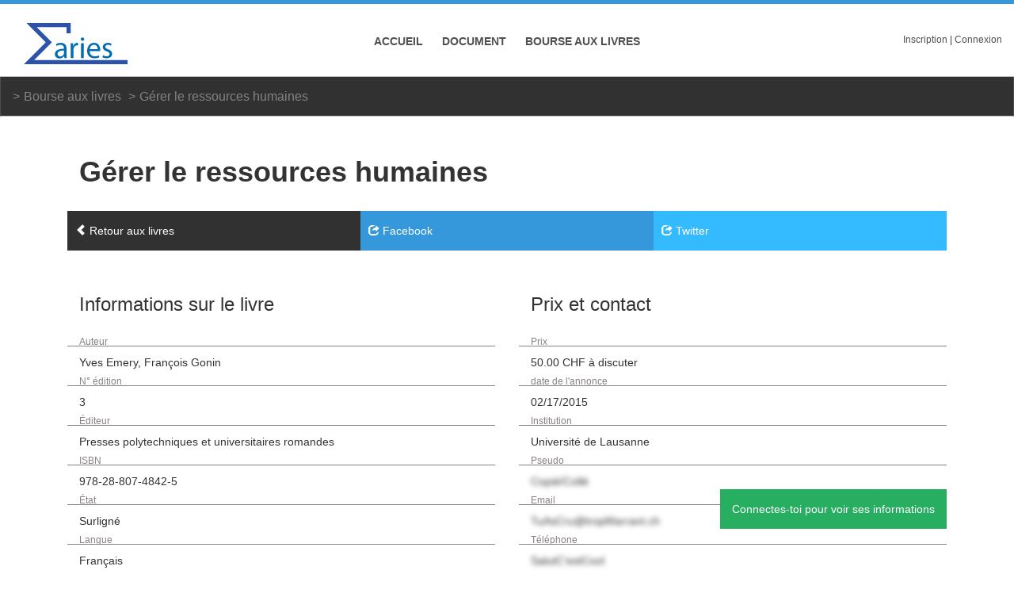

--- FILE ---
content_type: text/html; charset=UTF-8
request_url: https://summaries.ch/book/9
body_size: 9688
content:

<!DOCTYPE html>
<html lang="fr">
<head>
    <title>Bourse aux livres - Gérer le ressources humaines - Summaries</title>
        <link href='http://fonts.googleapis.com/css?family=Roboto:300' rel='stylesheet' type='text/css'>
    <link rel="stylesheet" href="/css/bootstrap.min.css">
<link rel="stylesheet" href="/css/summaries.css">
<link rel="stylesheet" href="/css/jquery-ui.min.css">
<link rel="stylesheet" href="/css/jquery-ui.structure.min.css">
<link rel="stylesheet" href="/css/jquery-ui.theme.min.css">

<script src="/js/jquery-1.11.1.min.js"></script>
<script src="/js/jquery-ui.min.js"></script>
<link rel="icon" type="image/x-icon" href="/favicon.ico">
<meta charset="utf-8">    <script>
        var slider = false;
        $(document).ready(function () {
            $('#button-slider').click(function () {
                if (slider) {
                    $('body').removeClass('slider');
                    $('.slide-panel').removeClass('slide-panel-open');
                    $('.button-open').removeClass('arrow-rotate');
                    slider = false;
                } else {
                    $('body').addClass('slider');
                    $('.slide-panel').addClass('slide-panel-open');
                    $('.button-open').addClass('arrow-rotate');
                    slider = true;
                }
                return false;
            });
        });
    </script>
    <script>
  (function(i,s,o,g,r,a,m){i['GoogleAnalyticsObject']=r;i[r]=i[r]||function(){
  (i[r].q=i[r].q||[]).push(arguments)},i[r].l=1*new Date();a=s.createElement(o),
  m=s.getElementsByTagName(o)[0];a.async=1;a.src=g;m.parentNode.insertBefore(a,m)
  })(window,document,'script','//www.google-analytics.com/analytics.js','ga');

  ga('create', 'UA-39898528-1', 'summaries.ch');
  ga('send', 'pageview');

</script>
</head>
<body>
<div class="container-fluid menuBar">
    <div class="col-xs-2 logo">
        <a href="/"><img src="/img/logo.png"></a>
    </div>
    <div class="col-xs-8 col-md-8 menu">
        <ul>
            <li><a href="/">Accueil</a></li>
            <li class="displayBlock"><a href="/documents">Document</a></li>
            <li ><a href="/books">Bourse aux livres</a></li>
                    </ul>
    </div>
    <div class="col-xs-2 col-md-2 login paddingOff">
        <ul>
                            <li><a href="/register">Inscription</a></li>
                |
                <li><a href="/login" id="login">Connexion</a></li>
                    </ul>
    </div>
</div>
<div class="loginDiv">
    <form action="/login" method="post">
        <input type='hidden' name='CSRF' value='/9j2pBVh5r4kDgTT70lV2qk4mXZIHEj2CHItJQa8Mxs='>
        <input placeholder="Identifiant" type="text" name="pseudo">
        <input placeholder="Mot de passe" type="password" name="password">

        <input type="submit" name="login" value="Connexion">
        <input type="reset" name="cancel" id="reset" value="Annuler">
    </form>
    <a href="/lostPassword">Mot de passe oublié ?</a>
</div>
<div class="container-fluid navBar">
    <div class="col-lg-12 col-md-9 col-sm-8 breadcrumbs">
                <ul>
                            <li><a href="/book">Bourse aux livres</a></li>
                                    <li><a href="/book/9">Gérer le ressources humaines</a>
                    </li>
                            
        </ul>
    </div>
</div>
    <div class="container-fluid paddingOff">
        <div class="container oneBook">
            <div class="col-sm-12">
                <h1>Gérer le ressources humaines</h1>
                                <div class="col-sm-4 paddingOff">
                    <a href="/books">
                        <div class="retourBranche" style="margin-top:0px;"><span
                                    class="glyphicon glyphicon-chevron-left"></span> Retour aux
                            livres
                        </div>
                    </a>
                </div>
                <div class="col-sm-4 paddingOff">
                    <a href="#" id="shareFB">
                        <div class="share" style="background-color:#3498db;"><span
                                    class="glyphicon glyphicon-share"></span> Facebook
                        </div>
                    </a>
                </div>
                <div class="col-sm-4 paddingOff">
                    <a href="#" id="shareTW">
                        <div class="share"><span class="glyphicon glyphicon-share"></span> Twitter</div>
                    </a>
                </div>
            </div>
            <div class="col-sm-6 infoDocument">
                <h3>Informations sur le livre</h3>

                <p class="info">Auteur</p>

                <p>Yves Emery, François Gonin</p>

                <p class="info">N° édition</p>

                                    <p>3</p>
                
                <p class="info">Éditeur</p>

                <p>Presses polytechniques et universitaires romandes</p>

                <p class="info">ISBN</p>

                                    <p>978-28-807-4842-5</p>
                
                <p class="info">État</p>

                <p>Surligné</p>

                <p class="info">Langue</p>

                <p>Français</p>
            </div>
            <div class="col-sm-6 infoDocument">
                <h3>Prix et contact</h3>

                <p class="info">Prix</p>

                <p>
                                            50.00 CHF
                                                                à discuter
                                    </p>

                <p class="info">date de l'annonce</p>

                <p>02/17/2015<p>

                <p class="info">Institution</p>

                <p>Université de Lausanne</p>

                                    <p class="info">Pseudo</p>
                    <p class="flou">Copié/Collé</p>

                    <p class="info">Email</p>

                    <p class="flou">TuAsCru@tropMarrant.ch</p>

                    <p class="info">Téléphone</p>

                    <p class="flou">SalutC'estCool</p>
                    <a href="/login">
                        <div class="notLogged">Connectes-toi pour voir ses informations</div>
                    </a>
                            </div>
            <div class="col-sm-12 infoDocument">
                <h3>Informations</h3>
                                    <p>pas d'information</p>
                
            </div>
            <div class="col-sm-12 infoDocument">
                <h3>Photos</h3>
                                                            </div>

        </div>
    </div>
<div class="container-fluid footer">
    <div class="container">
        <div class="col-md-4">
            <h5>Qui sommes nous ?</h5>

            <p>Summaries.ch est une plateforme de partage web-communautaire sur laquelle chaque étudiant(e) peut se
                connecter afin de partager ou acquérir des résumés, des notes de cours ou des corrections d'exercices et
                bien d'autre.<br/><br/>
                Le but premier de Summaries.ch est de promouvoir le partage de connaissances et l'accès au savoir via
                une interaction constante entre les utilisateurs.</p>
        </div>
        <div class="col-md-4">
            <h5>Liens utiles</h5>
            <ul>
                <li><a href="/notre-equipe">Notre équipe</a></li>
                <!--li><a href="/nos-partenaires">Nos partenaires</a></li-->
                <li><a href="/faq">Foire aux question (FAQ)</a></li>
                <li><a href="/contact">Contact</a></li>
                <li><a href="/conditions-generales">Conditions générales</a></li>
                <li><a href="/politique-de-securite">Politique de sécurité</a></li>
                <li><a href="/charte-des-commentaires">Charte des commentaires</a></li>
            </ul>
        </div>

        <div class="col-md-4">
            <h5>Dernières soumissions</h5>
            <ul>
                                    <li>
                        <div class="lastSub">
                        <a href="/document/15066/335">Consignes contrôle continu 1 2024.pdf</a>
                        </div>
                        <div class="lastSubDesc"> ajouté le 05/12/2025 à 18:00
                            par elisouille</div>
                    </li>
                                    <li>
                        <div class="lastSub">
                        <a href="/document/15065/335">CC1 2024 correction détaillée.pdf</a>
                        </div>
                        <div class="lastSubDesc"> ajouté le 05/12/2025 à 17:58
                            par elisouille</div>
                    </li>
                                    <li>
                        <div class="lastSub">
                        <a href="/document/15064/196">Examen 2021 corrigé.pdf</a>
                        </div>
                        <div class="lastSubDesc"> ajouté le 04/12/2025 à 13:09
                            par antoinembappe</div>
                    </li>
                                    <li>
                        <div class="lastSub">
                        <a href="/document/15063/196">Examen 2021.pdf</a>
                        </div>
                        <div class="lastSubDesc"> ajouté le 04/12/2025 à 13:08
                            par antoinembappe</div>
                    </li>
                            </ul>
        </div>
    </div>
    <p class="copyright">© Copyright 2025 par Summaries. Tous droits réservés.</p>
</div>
</body>
</html>


--- FILE ---
content_type: text/css
request_url: https://summaries.ch/css/summaries.css
body_size: 30946
content:
body {
    background-color: #ffffff;
    font-family: 'PT Sans', sans-serif;
    transition: margin 0.8s ease;
}

a, a:visited {
    text-decoration: none;
    color: inherit;
}

a:hover, a:active, :focus {
    color: #3498db;
    text-decoration: none;
}

.menuBar {
    /*height: 96px;*/
    border-top: #3498db 5px solid;
    border-bottom: #bfbfbf 1px solid;
    background-color: #ffffff;
}

.footer .container .col-md-4 ul li .lastSub{
    white-space: nowrap;
    overflow: hidden;
    text-overflow: ellipsis;
}

.pub{
    padding:0px 0px 0px 15px;
    margin-top:15px;
    margin-bottom:15px;
}

.pub p{
    font-size:10px;
    color:rgb(80, 80, 80);
    margin:5px 25px;
    border-bottom:1px solid rgb(200, 200, 200);
}

.pub img{
    padding:0 25px;
}

.menuBar .logo {
    margin-top: 23px;
}

.pdfViewer p {
    text-align: Center;
    font-size: 20px;
    margin-top: 200px;
    margin-bottom: 200px;
    color: #313131;
}

.menuBar .menu {
    text-align: center;
    text-transform: uppercase;
    font-weight: 700;
    font-size: 14px;
    margin-top: 37px;
}

.note span {
    margin-right: -3px;
}

.menuBar .menu ul, .pagina ul {
    list-style-type: none;
    padding: 0px;
}

.menuBar .menu ul li, .pagina ul li {
    display: inline;
    margin: 0 10px 0 10px;
    color: #505050;
}

.menuBar .menu ul li.active, .pagina ul li.active {
    color: #3498db;
}

.menuBar .login {
    text-align: right;
    font-weight: 400;
    font-size: 12px;
    margin-top: 37px;
}

.menuBar .login ul {
    list-style-type: none;
    padding: 0px;
    margin-bottom: 37px;
}

.cours {
    padding: 10px 15px 10px 15px;
    position: relative;
}

.cours-selected {
    background-color: #3498db;
    color: #ffffff;
    font-weight: bold;
}

.cours-selected::after {
    background: url('../img/forward_disabled.png') transparent no-repeat;
}

a:hover.cours-selected {
    color: rgb(44, 82, 169);
}

.listCours {
    border-right: #3498db 3px solid;
    border-left: #3498db 3px solid;
    margin-left: -3px;
    min-height: 100%;
}

.listCours-selected {
    background-color: #3498db;
    min-height: 500px;
    text-align: center;

}

.listCours-selected div.rotated {
    -webkit-transform: rotate(270deg);
    -moz-transform: rotate(270deg);
    -o-transform: rotate(270deg);
    writing-mode: rl-bt;
    transform-origin: center center 0;
    width: 200px;
}

.cours:hover {
    background-color: #3498db;
    color: #ffffff;
}

.step {
    text-align: center;
    font-size: 30px;
    padding-top: 100px;
    color: #d1edff;
    margin-left: -25px;
}

.listCours-vertical {
    height: 40px;
    background-color: #3498db;
    color: #ffffff;
    font-weight: bold;
    padding: 10px 15px 10px 15px;
}

.menuBar .login ul li {
    display: inline;
    color: #505050;
}

.header {
    height: 560px;
    padding-top: 130px;
    position: relative;
}

.header-with-player{
    padding-top:100px !important;
}

.headerMini {
    height: 300px;
    margin-bottom: 50px;
}

.headerBook {
    height: 150px;
    margin-bottom: 50px;
    background-color: #3498db;
    background: url("../img/fondBook.jpg") no-repeat center center;
    -webkit-background-size: cover; /* pour Chrome et Safari */
    -moz-background-size: cover; /* pour Firefox */
    -o-background-size: cover; /* pour Opera */
    background-size: cover; /* version standardis�e */
}

.header, .headerMini {
    background-color: #3498db;
    background: url("../img/fond.jpg") no-repeat center center;
    -webkit-background-size: cover; /* pour Chrome et Safari */
    -moz-background-size: cover; /* pour Firefox */
    -o-background-size: cover; /* pour Opera */
    background-size: cover; /* version standardis�e */
}

.header h1, .header h2, .header h3 {
    color: #FFFFFF;
    text-align: center;
}

.headerMini h1 {
    color: #FFFFFF;
    padding-top: 100px;
}

/* AJOUTER POUR LE PLAYER */
.header .play{
    width:100px;
    height:100px;
    background-color:rgba(255,255,255,0.4);
    margin:50px auto 0 auto;
    border:5px solid #3498db;
    border-radius: 50px;
    transition:all 0.4s linear;
    -moz-animation: pulse 1.5s infinite 2.1s cubic-bezier(0.66, 0, 0, 1);
    -ms-animation: pulse 1.5s infinite 2.1s cubic-bezier(0.66, 0, 0, 1);
    animation: pulse 1.5s infinite 2.1s cubic-bezier(0.66, 0, 0, 1);
    box-shadow: 0 0 0 0 rgba(52,152,219,0.7);
    -webkit-animation: pulse 1.5s infinite 2.1s cubic-bezier(0.66, 0, 0, 1);
}

@-webkit-keyframes bounce{
     from {transform: translateY(0);}
     to   {transform: translateY(-20px);}
}

@-webkit-keyframes pulse {to {box-shadow: 0 0 0 30px rgba(52,152,219,0.0);}}
@-moz-keyframes pulse {to {box-shadow: 0 0 0 30px rgba(52,152,219,0.0);}}
@-ms-keyframes pulse {to {box-shadow: 0 0 0 30px rgba(52,152,219,0.0);}}
@keyframes pulse {to {box-shadow: 0 0 0 30px rgba(52,152,219,0.0);}}

.header .play div{
    width: 0;
    height: 0;
    border-style: solid;
    margin:20px 30px;
    border-width: 25px 0 25px 43.3px;
    border-color: transparent transparent transparent #3498db;
}

.header .play:hover{
    transform: scale(1.1);
    background-color:rgba(255,255,255,1);
    -webkit-animation: none;-moz-animation: none;-ms-animation: none;animation: none;
}

.header .play:hover div{
    border-color: transparent transparent transparent #3498db;
}

.header .player{
    position:absolute;
    top:0;
    left:0;
    right:0;
    bottom:0;
    visibility:hidden;
    opacity:0;
    background-color:rgba(0,0,0,0.8);
    transition:visibility 0s linear 1s,opacity 1s linear;
}

.header .player.player-active{
    visibility:visible;
    opacity:1;
    transition-delay:0s;
}


.header .player div{
    height:315px;
    width:560px;
    margin:100px auto;
}

.header .player div iframe{
    height:315px;
    width:560px;
    transition:visibility 0s linear 1s,opacity 0.5s linear;
}

.header h1, .header h3{
    transition:all 1s linear;
}

.header h1.player-active{
    margin-top:-70px;
    margin-bottom:110px;
}

.header h2.player-active{
    opacity:0;
}

.header h3.player-active{
    margin-top:220px;
}

.header #play.player-active{
    display:none;
}
/* FIN DE L'AJOUT POUR LE PLAYER */

tr.noDocument {
    height: auto;
    text-align: center;
    padding: 50px 0 50px 0;
}

tr.noDocument span.add {
    background-color: #27ae60;
    color: #ffffff;
    padding: 15px;
}

.header h1, .headerMini h1 {
    font-size: 50px;
}

.header h2 {
    font-size: 22px;
}

.header h3 {
    font-size: 18px;
    margin-top: 50px;
}

.header h3 span.counter {
    font-size: 30px;
    font-family: 'Monofett', cursive;
}

.header button {
    color: #ffffff;
    background-color: #383838;
    border: none;
    padding: 10px 40px 10px 40px;
    font-size: 18px;
    display: block;
    margin: 50px auto 0 auto;
}

.header button:hover {
    color: #ffffff;
    background-color: #3498db;
}

.rond {
    margin: 0 auto;
    width: 125px;
    height: 125px;
    background-color: #383838;
    -webkit-border-radius: 100px;
    -moz-border-radius: 100px;
    -o-border-radius: 100px;
    border-radius: 100px;
    position: relative;
    top: -62px;
    margin-bottom: -52px;
    padding-top: 44px;
    text-align: center;
}

div.listDocument, div.listeLivre {
    border-left: 1px solid #c9c9c9;
}

div.listeLivre {
    min-height: 600px;
}

div.listDocument td {
    height: 48px;
}

.rond .glyphicon {
    color: #3498db !important;
    font-size: 30px;
}

.fact {
    text-align: center;
    padding: 0 20px;
    margin-bottom: 40px;
}

h4 {
    font-size: 30px;
}

.carrou, .partenaire {
    padding: 30px 0 20px 0;
    border-top: 1px #cfcfcf solid;
    text-align: center;
    font-size: 20px;
}

.carrou p {
    margin-top: 30px;
}

.carrou .author {
    font-style: italic;
    font-size: 13px;
}

.carrou .carousel-indicators {
    top: 0px;
}

.carousel-indicators li {
    background-color: #cacaca;
}

.carousel-indicators .active {
    background-color: #3498db;
}

.partenaire {
    text-align: center;
    margin-top: 30px;
    margin-top: 30px;
}

.addYearFavorite {
    background-color: #27ae60;
    padding: 6px 15px 6px 15px;
    color: #fff;
    font-size: 20px;
    text-align: center;
}

.partenaire img {
    margin: 20px 0 0px 0;
}

.footer {
    background-color: #383838;
    color: #838383;
    font-size: 12px;
    text-align: left;
    padding-top: 60px;
    /*margin-top: 50px;*/
}

.footer h5 {
    font-size: 20px;
    border-bottom: 2px #aaaaaa solid;
}

.footer li {
    border-bottom: 1px #aaaaaa solid;
    padding: 5px 0 5px 0;
}

.footer ul {
    list-style-type: none;
    padding: 0px;
}

p.copyright{
    text-align:center;
    margin: 30px 0 30px 0;
}

.lastSubDesc {
    font-size:10px;
}

.pagePartenaire .partenaire-img{
    text-align:center;
}

.pagePartenaire .partenaire-img img{
    max-height: 80%;
    max-width: 80%;
}

.pagePartenaire p{
    text-align:justify;
}

.pagePartenaire h2{
    border-bottom: #383838 1px solid;
    text-align:center;
    margin-bottom:20px;
}

.pagePartenaire .row{
    margin-bottom:50px;
}

.popover {
    max-width: 400px;
    width: 400px;
    padding: 15px 10px 0px 5px;
    border-radius: 0px;
}

.form-control, .btn {
    border-radius: 0px;
}

.navBar {
    padding: 0px 0px 0px 0px !important;
    color: #ffffff;
    font-size: 16px;
}

.navBar .back, .navBar .search, .navBar .addDocument, .navBar .breadcrumbs {
    height: 50px;
    border-bottom: #bfbfbf 1px solid;
    background-color: #313131;

}

.navBar .breadcrumbs {
    color: #838383;
    padding-top: 14px;
    border-left: 1px solid #4f4f4f;
    border-right: 1px solid #4f4f4f;
    white-space: nowrap;
    overflow: hidden;
    text-overflow: ellipsis;
}

.navBar .breadcrumbs ul {
    list-style-type: none;
    padding-left: 0px;
}

.navBar .breadcrumbs li {
    display: inline;
    margin-right: 5px;
}

.navBar .breadcrumbs li:before {
    content: ">";
    margin-right: 5px;
}

.navBar .search {
    height: 50px;
}

.navBar .search input {
    height: 100%;
    width: 100%;
    padding-left: 30px;
    background-color: #383838;
    border: 0px;
}

.navBar .search input:focus {
    border: none !important;
    box-shadow: none !important;
    outline: 0 none;
    color: #ffffff;
}

.navBar .search .glyphicon {
    position: absolute;
    top: 18px;
}

.navBar .back {
    padding-top: 13px;
}

.navBar .back p {
    display: inline;
    padding-left: 5px;
}

.navBar .addDocument {
    height: 50px;
    padding-top: 13px;
    background-color: #27ae60;
}

.navBar .addDocument:hover {
    color:#fff;
}

.commentaires {
    max-height: 504px;
    overflow: auto;
}

.commentaire {
	word-wrap:break-word;
    background-color: rgba(204, 204, 204, 0.55);
    margin-right: 10px;
    margin-bottom: 10px;
    background-image: url('/img/triangleCommentaire.png');
    background-repeat: no-repeat;
    background-position: right top;
    word-wrap: break-word;
}

.alert {
    border-raduis: 0px !important;
    border: 0px !important;
    margin-bottom: 0px !important;
}

.commentaire p {
    padding: 10px 20px 0px 10px;
    font-size: 11px;
    margin-bottom: 0px;
}

.commentaire p.signature {
    padding-bottom: 10px;
}

.ajouterCommentaire, .btn-filtreLivre {
    text-align: center;
    width: 100%;
    padding: 10px;
    background-color: #27ae60;
    color: #ffffff;
}

.btn-resetLivre {
    text-align: center;
    width: 100%;
    padding: 10px;
    background-color: #ae2722;
    color: #ffffff;
}

.retourBranche {
    text-align: left;
    width: 100%;
    padding: 15px 10px 10px 10px;
    background-color: #313131;
    color: #ffffff;
    margin-top: -1px;
    min-height: 50px;
}

.fullScreen {
    text-align: left;
    width: 100%;
    padding: 15px 10px 10px 10px;
    background-color: #22338B;
    color: #ffffff;
    margin-top: -1px;
    min-height: 50px;
}

.addBook {
    text-align: left;
    width: 100%;
    padding: 15px 10px 10px 10px;
    background-color: #27ae60;
    color: #ffffff;
    margin-top: -1px;
    min-height: 50px;
    margin-bottom: 20px;
}

.myDocuments-button {
    text-align: left;
    width: 300px;
    padding: 0px 0px 0px 10px;
    z-index: 0;
    color: #656464;
}

.buttonFavorite {
    text-align: left;
    width: 100%;
    padding: 15px 10px 10px 10px;
    color: #ffffff;
    margin-top: -1px;
    min-height: 50px;
}

.buttonFavorite-add {
    background-color: #27ae60;
}

.buttonFavorite-remove {
    background-color: #ae2722;
}

.download {
    text-align: left;
    width: 100%;
    padding: 15px 10px 10px 10px;
    background-color: #3498db;
    color: #ffffff;
    min-height: 50px;
}

.share {
    text-align: left;
    width: 100%;
    padding: 15px 10px 10px 10px;
    background-color: #34bbff;
    color: #ffffff;
    min-height: 50px;
    margin-bottom: 25px;
}

.modifiyAccount {
    text-align: left;
    width: 100%;
    padding: 17px 10px 10px 10px;
    background-color: #3498db;
    color: #ffffff;
    min-height: 53px;
}

.formCommentaire {
    position: absolute;
    left: 100%;
    bottom: 0%;
    z-index: 1;
    background-color: #ffffff;
    padding: 15px;
    border: 1px solid #ddd;
}

.books{
    min-height: 530px;
    padding-bottom:15px;
    border-left:1px solid #c9c9c9;
}

.affichedocument {
    background-color: #ccc;
}

.noDocument {
    text-align: center;
    margin: 220px auto 50px auto;
    color: #bfbfbf;
    font-size: 50px;
    min-height: 259px;
}

.infoDocument {
    background-color: #fff;
}

.filtreLivre{
    background-color:#fff;
}

.infoDocument h3, .infoCours h3, .filtreLivre h3 {
    font-family: 'Roboto', sans-serif;
    margin: 30px 15px 30px 15px;
    overflow: hidden;
    overflow-wrap: break-word;
}

.infoDocument p, .filtreLivre p {
    padding-left: 15px;
}

.infoDocument p.info, .filtreLivre p {
    border-bottom: 1px solid #898282;
    color: #898282;
    font-size: 12px;
    line-height: 9px;
}

.filtreLivre input, .filtreLivre select {
    border: 0px !important;
    webkit-box-shadow: inset 0 0px 0px rgba(0, 0, 0, 0);
    box-shadow: inset 0 0px 0px rgba(0, 0, 0, 0);
    color: #898282;
    margin-bottom: 10px;
    padding-left: 15px !important;
}

.filtreLivre input:focus, .filtreLivre select:focus {
    border: 0px !important;
    webkit-box-shadow: inset 0 0px 0px rgba(0, 0, 0, 0);
    box-shadow: inset 0 0px 0px rgba(0, 0, 0, 0);
    color: #898282;
}

.document {
    margin-bottom: -5px;
}

.cours-new{
    background-color: #3498db;
    float:left;
    padding:3px 6px;
    border-radius: 20px;
    color:#fff;
    font-size: 10px;
    margin-right:5px;
}

.infoCours {

}

.infoCours h2 {
    font-size: 20px;
    margin-left: 10px;
    margin-top: 18px;
}

.favorisCours {
    min-height: 100%;
    border-left: #bfbfbf 1px solid;
}

.infoCours h1 {
    font-size: 25px;
    margin: 50px 15px 50px 15px;
}

.list {
    border-right: #bfbfbf 5px solid;

}

.paddingOff {
    padding-left: 0px !important;
    padding-right: 0px !important;
}

.paddingRightOff {
    padding-right: 0px !important;
}

thead {
    background-color: #7f8c8d;
    color: #ffffff;
}

.table {
    margin-bottom: 0px;
}

th, td {
    font-weight: normal !important;
    border: none !important;
    padding: 14px 8px 14px 15px !important;
}

.table-striped > tbody > tr:nth-child(odd) > td, .table-striped > tbody > tr:nth-child(odd) > th {
    background-color: #f2f2f2;
}

.menuTable {
    margin: 10px 10px 0 10px;
}

.menuTable div {
    padding: 10px 18px 0px 18px;
    height: 40px;
    float: left;
    background-color: #f2f2f2;
    border-right: 1px solid #ffffff;
    color: #000000;
}

.menuTable div:hover {
    background-color: #7f8c8d !important;
    color: #ffffff;
}

.menuTable div.active {
    background-color: #7f8c8d !important;
    color: #ffffff;
}

.pagina {
    text-align: center;
    border-top: 1px solid #c9c9c9;
    padding-top: 15px;
}

.pagina li.active {
    background-color: #3498db;
    padding: 5px 10px 5px 10px;
    border-radius: 5px;
    color: #ffffff !important;
}

.paginatLeft, .paginatRight {
    text-align: center;
    padding: 15px 0 0 0;
    color: #656464;

    height: 50px;
    margin-top: -15px;
}

.paginatLeft {
    float: left;
    border-right: 1px solid #c9c9c9;
}

.paginatRight {
    float: right;
    border-left: 1px solid #c9c9c9;
}

.paginatLeft, .paginatRight {
    width: 50px;
}

.paginatText {

}

.loginDiv {
    width: 360px;
    margin: 0 0;
    text-align: center;
    z-index: 16;
    top: 96px;
    right: 0px;
    position: absolute;
    display: none;
}

.loginForm {
    width: 500px;
}

.loginDiv form, .loginForm form {
    background-color: #ffffff;
}

.loginDiv a {
    font-size: 11px;
    color: #ffffff;
}

.loginForm a {
    font-size: 14px;
    color: #555555;
}

.loginDiv label, .loginForm label {
    text-align: left;
}

.loginForm input {
    border-top: 1px #c9c9c9 solid !important;
    border-left: 1px #c9c9c9 solid !important;
    border-right: 1px #c9c9c9 solid !important;
    border-bottom: 1px #c9c9c9 solid !important;
}

.loginDiv input, .loginForm input {
    background-color: #ffffff;
    border-top: 0px;
    border-left: 1px #c9c9c9 solid;
    border-right: 0px;
    border-bottom: 1px #c9c9c9 solid;
    display: block;
    width: 100%;
    height: 50px;
    padding: 0 0 0 20px;
}

.loginDiv input[type="submit"], .loginForm input[type="submit"] {
    background-color: #3498db;
    color: #ffffff;
    border-left: 0px !important;
    border-right: 0px !important;
    border-bottom: 0px !important;
    padding: 0px !important;
    width: 100%;
}

.loginDiv input[type="reset"], .loginForm input[type="reset"] {
    background-color: rgba(255, 0, 4, 0.73);
    color: #ffffff;
    border-left: 0px !important;
    border-right: 0px !important;
    border-bottom: 0px !important;
    padding: 0px !important;
    width: 100%;
}

.bodyCenter {
    width: 100%
}

.backgroundModal {
    background-color: #ffffff;
    position: fixed;
    z-index: 16;
    width: 100%;
    height: 100%;
    opacity: 0.6;
    filter: alpha(opacity=60); /* For IE8 and earlier */
}

.bg-danger, .bg-success {
    margin: 0 0 0px;
    text-align: center;
    padding: 20px 0 20px 0;
    background-repeat: no-repeat;
    background-position: 0% 50%;
    color: #505050;
    font-weight: 700;
    font-size: 14px;
}

.bg-danger {
    background-color: rgba(169, 68, 66, 1);
    color: #FFFFFF;
}

.bg-success {
    color: #FFFFFF;
    background-color: rgba(68, 169, 66, 1)
}

.carre {
    border-left: 1px #cfcfcf solid;
    border-top: 1px #cfcfcf solid;
    border-right: 1px #cfcfcf solid;
    border-bottom: 1px #cfcfcf solid;
}

.infoCompte h6, .book h6 {
    font-size: 10px;
    margin: 0;
    color: rgb(207, 207, 207);
}

.infoCompte h5, .book h5 {
    font-size: 20px;
    margin: 0 0 10px 0;
    height: 22px;
}

.book img {
    max-width: 200px;
    height: auto;
}

.book .img {
    background-color: #cfcfcf;
    margin-left: 0px;
    padding: 15px;
    text-align: center;
}

.flou{
    -webkit-filter: blur(3px);
    -moz-filter: blur(3px);
    -o-filter: blur(3px);
    -ms-filter: blur(3px);
    filter: blur(3px);
}

.notLogged{
    position: absolute;
    bottom:60px;
    padding:15px;
    background-color:#27ae60;
    color:#fff;
    right:15px;
}

.oneBook{
    margin-bottom:50px;
}

.bootstrap-switch{
    margin-left:15px;
    margin-bottom:20px;
}

.oneBook h1{
    font-family: 'Roboto', sans-serif;
    margin: 50px 15px 30px 15px;
    overflow-wrap: break-word;
    font-weight: bold;
}

.oneBook .img{
    height:500px;
    background-color:#cfcfcf;
}

.btn-default, .btn-default:hover {
    background-color: rgb(52, 152, 219);
}

.btn-default, .btn-default:hover, .btn-danger, .btn-danger:hover {
    width: 100%;
    height: 50px;
    color: #ffffff;
    border: 0px;
    margin: 0 0 15px 0;
}

.slide-panel {
    position: fixed;
    top: 0;
    left: -300px;
    width: 300px;
    height: 100%;
    background-color: #313131;
    border-right: #3498db 5px solid;
    transition: left 0.8s ease;
    color: #fff;
    font-family: 'Roboto', sans-serif;
    overflow-y: scroll;
    overflow-x: hidden;
    white-space: nowrap;
    text-overflow: ellipsis;
}

.row {
    margin-right: 0px !important;
}

.slide-panel::-webkit-scrollbar {
    width: 5px;
}

.slide-panel::-webkit-scrollbar-track {
}

.slide-panel::-webkit-scrollbar-thumb {
    background: #656464;
}

.slide-panel h4 {
    padding-left: 10px;
    border-bottom: 1px solid #4f4f4f;
    font-size: 22px;
}

.slide-panel-open {
    left: 0px;
}

.slide-panel ul, .slide-panel p {
    list-style-type: none;
    padding-left: 10px;
    color: #656464;
}

.button-open i.arrow {
    -webkit-transition: -webkit-transform .9s;
    -moz-transition: -moz-transform .9s;
    -o-transition: -o-transform .9s -ms-transition : -ms-transform .9 s;
    transition: transform .9s;
    -webkit-transition-delay: 0.5s;
    transition-delay: 0.8s;
}

.arrow-rotate i.arrow {
    -moz-transform: rotate(-180deg);
    -webkit-transform: rotate(-180deg);
    -o-transform: rotate(-180deg);
    transform: rotate(-180deg);
}

/*.slide-panel .button-open {
    position: absolute;
    left: -68px;
    top: 40%;
    background-color: #313131;
    color: #fff;
    padding: 5px 10px 0 10px;
    -ms-transform: rotate(270deg);
    -webkit-transform: rotate(270);
    transform: rotate(270deg);
    -webkit-border-top-left-radius: 5px;
    -webkit-border-top-right-radius: 5px;
    -moz-border-radius-topleft: 5px;
    -moz-border-radius-topright: 5px;
    border-top-left-radius: 5px;
    border-top-right-radius: 5px;
}*/

.button-open {
    margin-top: -14px;
    padding-top: 15px;
    margin-left: -5px;
    height: 50px;
    margin-right: 20px;
    padding-right: 15px;
    border-right: 1px solid #4f4f4f;
}

body.slider {
    margin-left: 300px;
    margin-right: -300px;
    overflow-x: hidden;

}

.templateLogin {
    background: url("../img/fond.jpg") no-repeat bottom center fixed transparent;
    -webkit-background-size: cover;
    -moz-background-size: cover;
    -o-background-size: cover;
    background-size: cover;
    width: 100%;
    height: 100%;
    font-size: 12px;
}

.templateLogin .form img {
    margin-bottom: 30px;
}

.templateLogin .form {
    position: fixed;
    top: 50%;
    left: 50%;
    width: 400px;
    background: rgba(255, 255, 255, 0.8);
    padding: 40px 40px 20px 40px;
    margin-top: -280px;
    margin-left: -200px;
    box-shadow: 1px 1px 16px #000000;
    text-align: center;
}

.templateLogin .form a {
    color: #3498db;
}

.templateLogin .form .btn-default {
    height: 34px;
}

.templateLogin .checkbox {
    text-align: left;
}

.templateLogin .checkbox label {
    padding-left: 0px;
}

.welcome h4 {
    margin: 0px 0 0px 0;
    border-bottom: 1px #cfcfcf solid;
}

.welcome h5 {
    text-align:Center;
}

.welcome h6 {
    text-align:Center;
    font-style: italic;
}

.welcome p {
    margin-bottom: 50px;
    margin-top: 20px;
}

.choixCours {
    border: 1px #cfcfcf solid;
    margin-bottom: 50px;
    padding: 10px 30px 30px 30px;
    float:left !important;
}

.choixCours .element {
    float: left;
    padding: 20px;
    margin: 5px;
    border: 1px #cfcfcf solid;
}

.choixCours .element:hover {
    background-color: #cfcfcf;
}

.choixCours h5 {
    text-align: center;
    font-size: 20px;
}

.img_new{
	width: 30px;
}


@media screen and (max-width: 1199px) {
    .navBar .back p {
        display: none;
    }

    .navBar .back {
        text-align: center;
    }


}

@media screen and (max-width: 991px) {

    /*.menuBar .login {
        margin-top:30px;
        height: 47px;
    }*/
    .rond {
        display: none;
    }

    /*.header, .headerMini {
        padding-top: 50px;
        padding-bottom: 50px;
        height: 100%;
        margin-bottom: 30px;
    }*/
}

@media screen and (max-width: 767px) {
    .listCours {
        margin-left: 0px !important;
        border: 0px;
        padding-left: 0px !important;
    }

    .listCours .cours-old {
        display: none;
    }

    .cours {
        padding-left: 30px;
    }

    .listCours .cours-selected {
        display: block !important;
    }

    .listCours > a:hover {
        color: rgb(44, 82, 169);
    }

    .carrou {
        font-size: 16px;
        padding-left: 10px !important;
        padding-right: 10px !important;
    }

    .menuBar {
        /*min-height: 210px;*/
    }

    .menuBar .login {
        text-align: center;
    }

    .menuBar .menu ul li {
        margin: 0 5px 0 5px;
    }

    .header h1, .headerMini h1 {
        font-size: 30px;
    }

    .header h2 {
        font-size: 15px;
    }

    .navBar .back p {
        display: inline;
    }

    .navBar .back {
        text-align: left;
    }

    .navBar .breadcrumbs {
        color: #656464;
        padding-top: 12px;
        border-left: 1px solid #4f4f4f;
        border-right: 1px solid #4f4f4f;
        white-space: normal;
        overflow: visible;
    }

    .formCommentaire {
        position: relative;
        left: 0;

    }
}

.off-caneva {
    background: #313131;
    display: block;
    right: 0;
    position: absolute;
    top: 146px;
    font-size: 15px;
    width: 400px;
    margin-right: -400px;
    z-index: 2000;
    color: #ffffff;
    padding-bottom: 50px;
    border-radius: 0px 0px 0px 50px;
}

.off-caneva-button {
    color: #ffffff;
    position: absolute;
    background-color: #313131;
    padding: 5px 13px 0 13px;
    left: -64px;
    top: 130px;
    border-radius: 10px 10px 0px 0px;
    -webkit-transform: rotate(270deg);
    -moz-transform: rotate(270deg);
    -o-transform: rotate(270deg);
    writing-mode: lr-tb;
}

.off-caneva .listFavorites {
    height: 50px;
    padding-top: 14px;
    border-bottom: #414141 1px solid;
    white-space: nowrap;
    overflow: hidden;
    text-overflow: ellipsis;
    padding-left: 20px;
}

.off-caneva .listFavorites:hover {
    background-color: #414141;
}

.off-caneva h5 {
    color: #ffffff;
    margin: 20px 10px 10px 10px;
    font-size: 20px;
}

p.formError{
    color:#a94442 !important;
}

.noBook{
    color:#898282;
    font-family: 'Roboto', sans-serif;
    margin-top:150px;
    font-size:30px;
    font-weight: bold;
    text-align:center;
}

.bookList{
    margin-top:15px;
    height:250px;
}

.bookList .book:hover{
    box-shadow: 1px 1px 20px #3498db;
    -webkit-box-shadow: 1px 1px 20px #3498db;
    -webkit-transform:scale(1.05);
    transform:scale(1.05);
}

.bookList .book{
    background-color: #ffffff;
    height:250px;
    box-shadow: 1px 1px 12px #555;
    -webkit-box-shadow: 1px 1px 12px #555;
    -webkit-transition: all 0.5s ease;
    transition: all 0.5s ease;
    font-family: 'Roboto', sans-serif;
}

.bookList .book .header{
    background-image: url('/img/pasPhoto.png');
    height:100px;
    background-size: cover;
    background-repeat: no-repeat;
    background-position: 50% 50%;
    border-bottom: #3498db 5px solid;
}

.bookList .book .body h3{
    color:#898282;
    margin:10px 10px 0px 10px;
    font-size:16px;
    font-weight: bold;
    white-space: nowrap;
    overflow: hidden;
    text-overflow: ellipsis;
}

.bookList .book .body h4{
    color:#898282;
    margin:10px 10px 0px 10px;
    font-size:16px;
    white-space: nowrap;
    overflow: hidden;
    text-overflow: ellipsis;
}

.bookList .book .body h5{
    color:#898282;
    margin:0px 0px 10px 10px;
    font-size:16px;
    white-space: nowrap;
    overflow: hidden;
    text-overflow: ellipsis;
}

.bookList .book .body h6{
    color:#898282;
    margin:0px 0px 10px 10px;
    font-size:12px;
    text-align:center;
    white-space: nowrap;
    overflow: hidden;
    text-overflow: ellipsis;
}

/* recaptcha */
.captcha {
    margin-bottom: 15px;
}

.captcha p {
    margin-top: 5px;
}

.panel{
    border-radius: 0px !important;
    margin-top:20px;
}

.panel p{
    margin-top:0px;
    color:#929292;
    font-size:12px;
}

.panel-heading{
    background-color: #313131 !important;
    border-bottom: 0px solid transparent !important;
    border-top-right-radius: 0px !important;
    border-top-left-radius: 0px !important;
    color:#838383 !important;
}

/*drop zone*/
#dropzone {
    position: relative;
    border: 3px dashed rgba(39, 174, 96, 0.50);
    color:rgb(51, 51, 51);
    font-weight: bold;
    font: 200px;
    height: 100px;
    text-align: center;
    min-height: 100px;
    width: 100%;
    padding: 25px;
}

#dropzone.hover {
    border: 3px dashed rgba(39, 174, 96, 1);
}

#dropzone.dropped {
    position: relative;
    border: 3px dashed rgba(39, 174, 96, 1);
    color:rgb(51, 51, 51);
    font-weight: bold;
    font: 200px;
    height: 100px;
    text-align: left;
    min-height: 100px;
    width: 100%;
    padding: 25px;
}

#dropzone div {
    top: 0;
    right: 0;
    bottom: 0;
    left: 0;
}

#dropzone img {
    border-radius: 10px;
    vertical-align: middle;
    max-width: 95%;
    max-height: 95%;
}

#dropzone [type="file"] {
    cursor: pointer;
    position: absolute;
    opacity: 0;
    top: 0;
    right: 0;
    bottom: 0;
    left: 0;
    width: 100%;
}

a.showLink{
	color: #3498DB;
}

/*form*/
.textareaForm {
    height: 60px;
    width: 64%;
    margin-left: 1.5%;
}

#carousel-example-generic {
    min-height: 175px;
}

.text-in-header {
    color: white;
    text-align: justify;
}



--- FILE ---
content_type: text/plain
request_url: https://www.google-analytics.com/j/collect?v=1&_v=j102&a=1322716125&t=pageview&_s=1&dl=https%3A%2F%2Fsummaries.ch%2Fbook%2F9&ul=en-us%40posix&dt=Bourse%20aux%20livres%20-%20G%C3%A9rer%20le%20ressources%20humaines%20-%20Summaries&sr=1280x720&vp=1280x720&_u=IEBAAAABAAAAACAAI~&jid=733962041&gjid=670161541&cid=1398573076.1765031667&tid=UA-39898528-1&_gid=1931957767.1765031667&_r=1&_slc=1&z=570031617
body_size: -450
content:
2,cG-B977CWXKQB